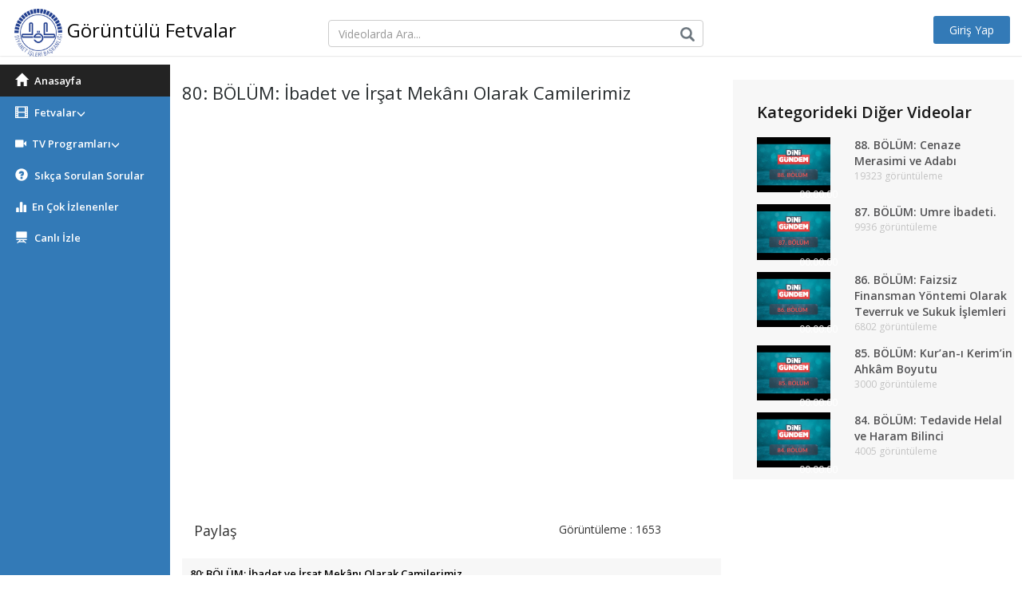

--- FILE ---
content_type: text/html; charset=utf-8
request_url: https://goruntulufetva.diyanet.gov.tr/dini-gundem/80:-bolum:-ibadet-ve-irsat-mekani-olarak-camilerimiz
body_size: 4432
content:

<!DOCTYPE HTML>
<html>
    <head>
    <title>T.C. Diyanet İşleri Başkanlığı | Görüntülü Fetvalar</title>
    <meta name="viewport" content="width=device-width, initial-scale=1" />
    <meta http-equiv="Content-Type" content="text/html; charset=utf-8" />
    <meta name="keywords" content="" />
    <script type="application/x-javascript"> addEventListener("load", function() { setTimeout(hideURLbar, 0); }, false); function hideURLbar(){ window.scrollTo(0,1); } </script>
    <!-- bootstrap -->
    <link href="https://goruntulufetva.diyanet.gov.tr/tema/fetva/css/bootstrap.min.css" rel='stylesheet' type='text/css' media="all" />
    <!-- //bootstrap -->
    <link href="https://goruntulufetva.diyanet.gov.tr/tema/fetva/css/dashboard.css" rel="stylesheet" />
    <!-- Custom Theme files -->
    <link href="https://goruntulufetva.diyanet.gov.tr/tema/fetva/css/style.css?v=1.0.0" rel='stylesheet' type='text/css' media="all" />
    <!--start-smoth-scrolling-->
    <!-- fonts -->
    <link href='//fonts.googleapis.com/css?family=Open+Sans:300italic,400italic,600italic,700italic,800italic,400,300,600,700,800' rel='stylesheet' type='text/css' />
    <link href='//fonts.googleapis.com/css?family=Poiret+One' rel='stylesheet' type='text/css' />
    <script src="https://ajax.googleapis.com/ajax/libs/jquery/3.4.1/jquery.min.js"></script>
    <!-- //fonts -->
        <!-- Matomo -->
        <script>
            var _paq = window._paq = window._paq || [];
            /* tracker methods like "setCustomDimension" should be called before "trackPageView" */
            _paq.push(["setDocumentTitle", document.domain + "/" + document.title]);
            _paq.push(['trackPageView']);
            _paq.push(['enableLinkTracking']);
            (function() {
                var u="https://webanaliz.diyanet.gov.tr/";
                _paq.push(['setTrackerUrl', u+'matomo.php']);
                _paq.push(['setSiteId', '181']);
                var d=document, g=d.createElement('script'), s=d.getElementsByTagName('script')[0];
                g.async=true; g.src=u+'matomo.js'; s.parentNode.insertBefore(g,s);
            })();
        </script>
        <noscript><p><img referrerpolicy="no-referrer-when-downgrade" src="https://webanaliz.diyanet.gov.tr/matomo.php?idsite=181&amp;rec=1" style="border:0;" alt="" /></p></noscript>
        <!-- End Matomo Code -->
</head>
<body>

    <nav class="navbar navbar-inverse navbar-fixed-top">
        <div class="container-fluid">
            <div class="navbar-header">
                <button type="button" class="navbar-toggle collapsed" data-toggle="collapse" data-target="#navbar" aria-expanded="false" aria-controls="navbar">
                    <span class="sr-only">Toggle navigation</span>
                    <span class="icon-bar"></span>
                    <span class="icon-bar"></span>
                    <span class="icon-bar"></span>
                </button>
                <a class="navbar-brand" href="https://goruntulufetva.diyanet.gov.tr/">
                    <h3><img src="https://goruntulufetva.diyanet.gov.tr/tema/fetva/img/diyanetlogo.png" class="d-inline-block align-top" alt="Diyanet İşleri Başkanlığı Logo" /> Görüntülü Fetvalar</h3>
                </a>
            </div>
            <div id="navbar" class="navbar-collapse collapse">
                <div class="top-search">
                    <form class="navbar-form navbar-right" action="https://goruntulufetva.diyanet.gov.tr/ara/" method="POST">
                        <input type="text" name ="kelime_ara" class="form-control" placeholder="Videolarda Ara..." aria-describedby="sizing-addon2" value="" required/>

                        <input type="submit" value=" " />
                    </form>
                </div>
                <div class="header-top-right">
                                            <div class="file">
                            <a style="background: #337ab7; color: #fff" href="https://goruntulufetva.diyanet.gov.tr/giris">Giriş Yap</a>
                        </div>
                                        <div class="clearfix"> </div>
                </div>
            </div>
            <div class="clearfix"> </div>
        </div>
    </nav>

<div style="background: #337ab7; color:#fff" class="col-sm-3 col-md-2 sidebar">
    <div style="background: #337ab7; color:#fff" class="top-navigation">
        <div class="t-menu">MENU</div>
        <div class="t-img">
            <img src="https://goruntulufetva.diyanet.gov.tr/tema/fetva/img/lines.png" alt="" />
        </div>
        <div class="clearfix"> </div>
    </div>
    <div class="drop-navigation drop-navigation">
        <ul class="nav nav-sidebar">
            <li class="active"><a style="background: #337ab7; color:#fff" href="https://goruntulufetva.diyanet.gov.tr/" class="home-icon"><span class="glyphicon glyphicon-home" aria-hidden="true"></span>Anasayfa</a></li>

            <!--<li><a href="history.html" class="sub-icon"><span class="glyphicon glyphicon-home glyphicon-hourglass" aria-hidden="true"></span>History</a></li>-->
            <li><a style="color:#fff" href="#" class="acilir-menu"><span class="glyphicon glyphicon-film" aria-hidden="true"></span>Fetvalar<span class="glyphicon glyphicon-menu-down" aria-hidden="true"></span></a>
            <ul class="cl-effect-2">
                <li><a style="color:#fff" class="dropdown-item" href="/kategori">TÜMÜ</a></li>
                                    <li><a style="color:#fff" class="dropdown-item" href="https://goruntulufetva.diyanet.gov.tr/aile-hayati">AİLE HAYATI</a></li>
                                    <li><a style="color:#fff" class="dropdown-item" href="https://goruntulufetva.diyanet.gov.tr/akaid-inanc-">AKAİD (İNANÇ)</a></li>
                                    <li><a style="color:#fff" class="dropdown-item" href="https://goruntulufetva.diyanet.gov.tr/bidat-ve-hurafeler">BİDAT VE HURAFELER</a></li>
                                    <li><a style="color:#fff" class="dropdown-item" href="https://goruntulufetva.diyanet.gov.tr/dua-ve-zikir">DUA VE ZİKİR</a></li>
                                    <li><a style="color:#fff" class="dropdown-item" href="https://goruntulufetva.diyanet.gov.tr/hac-ve-umre">HAC VE UMRE</a></li>
                                    <li><a style="color:#fff" class="dropdown-item" href="https://goruntulufetva.diyanet.gov.tr/kurban">KURBAN</a></li>
                                    <li><a style="color:#fff" class="dropdown-item" href="https://goruntulufetva.diyanet.gov.tr/namaz">NAMAZ</a></li>
                                    <li><a style="color:#fff" class="dropdown-item" href="https://goruntulufetva.diyanet.gov.tr/oruc">ORUÇ</a></li>
                                    <li><a style="color:#fff" class="dropdown-item" href="https://goruntulufetva.diyanet.gov.tr/sosyal-hayat">SOSYAL HAYAT</a></li>
                                    <li><a style="color:#fff" class="dropdown-item" href="https://goruntulufetva.diyanet.gov.tr/taharet-temizlik">TAHARET (TEMİZLİK)</a></li>
                                    <li><a style="color:#fff" class="dropdown-item" href="https://goruntulufetva.diyanet.gov.tr/ticari-hayat">TİCARİ HAYAT</a></li>
                                    <li><a style="color:#fff" class="dropdown-item" href="https://goruntulufetva.diyanet.gov.tr/tip-ve-saglik">TIP VE SAĞLIK</a></li>
                                    <li><a style="color:#fff" class="dropdown-item" href="https://goruntulufetva.diyanet.gov.tr/zekat-ve-sadaka">ZEKAT VE SADAKA</a></li>
                            </ul>
            </li>
            <li><a style="color:#fff" href="#" class="acilir-menu"><span class="glyphicon glyphicon-facetime-video" aria-hidden="true"></span>TV Programları<span class="glyphicon glyphicon-menu-down" aria-hidden="true"></span></a>
                <ul class="cl-effect-2">
                    <li><a style="color:#fff" class="dropdown-item" href="/tv-programlari">TÜMÜ</a></li>
                                            <li><a style="color:#fff" class="dropdown-item" href="https://goruntulufetva.diyanet.gov.tr/dini-gundem">DİNİ GÜNDEM</a></li>
                                            <li><a style="color:#fff" class="dropdown-item" href="https://goruntulufetva.diyanet.gov.tr/ilmihal">İLMİHAL</a></li>
                                            <li><a style="color:#fff" class="dropdown-item" href="https://goruntulufetva.diyanet.gov.tr/prof-dr-enbiya-yildirim-ile-dersimiz-hadis">PROF. DR. ENBİYA YILDIRIM İLE DERSİMİZ HADİS</a></li>
                                            <li><a style="color:#fff" class="dropdown-item" href="https://goruntulufetva.diyanet.gov.tr/prof-dr-metin-ozdemir-ile-dersimiz-akaid">PROF. DR. METİN ÖZDEMİR iLE DERSİMİZ AKAİD</a></li>
                                    </ul>
            </li>
            <li><a style="background: #337ab7; color:#fff" href="https://goruntulufetva.diyanet.gov.tr/sikcasorulansorular" class="menu1"><span class="glyphicon glyphicon-question-sign" aria-hidden="true"></span>Sıkça Sorulan Sorular</a></li>
            <li><a style="background: #337ab7; color:#fff" href="https://goruntulufetva.diyanet.gov.tr/encokizlenenler" class="menu1"><span class="glyphicon glyphicon-stats" aria-hidden="true"></span>En Çok İzlenenler</a></li>
            <li><a style="color:#fff" href="https://www.diyanet.tv/canli-izle" target="_blank" class="user-icon"><span class="glyphicon glyphicon-home glyphicon-blackboard" aria-hidden="true"></span>Canlı İzle</a></li>
        </ul>
        <!-- script-for-menu -->
        <div class="side-bottom">
            <!--<div class="side-bottom-icons">
                <ul class="nav2">
                    <li><a href="#" class="facebook"> </a></li>
                    <li><a href="#" class="facebook twitter"> </a></li>
                    <li><a href="#" class="facebook chrome"> </a></li>
                    <li><a href="#" class="facebook dribbble"> </a></li>
                </ul>
            </div>-->

        </div>
    </div>
</div>
<div class="col-sm-9 col-sm-offset-3 col-md-10 col-md-offset-2 main">
    
<script type="text/javascript" src="https://platform-api.sharethis.com/js/sharethis.js#property=5ea84ac0e3a49d00120760f3&product=inline-share-buttons" async="async"></script>


<script>
    document.addEventListener("DOMContentLoaded", function() {
        document.title = "80: BÖLÜM: İbadet ve İrşat Mekânı Olarak Camilerimiz" + " - T.C. Diyanet İşleri Başkanlığı | Görüntülü Fetvalar";
    });
</script>



<div class="show-top-grids">
    <div class="col-sm-8 single-left">
        <div class="song">
            <div class="song-info">
                <h3>80: BÖLÜM: İbadet ve İrşat Mekânı Olarak Camilerimiz</h3>

            </div>
            <div class="video-grid">
                <iframe style="border:0;" src="https://www.youtube.com/embed/_tRBoVcpBR8"></iframe>
                    <!--<iframe src="https://www.youtube.com/embed/oYiT-vLjhC4" allowfullscreen></iframe>-->
            </div>
            <div class="col-md-12">
                <div class="col-md-8 col-xs-6 row text-left">
                    <h4>Paylaş</h4>
                </div>
                <div class="col-md-4 row text-right">
                    <h5>Görüntüleme : 1653</h5>
                </div>
                <div class="col-md-12 row">
                    <div class="sharethis-inline-share-buttons" ></div>
                </div>
            </div>
        </div>
<!--        <div class="song-grid-right">-->
<!--            <div class="share">-->
<!--                <h5>Paylaş</h5>-->
<!--                <div class="sharethis-inline-share-buttons"></div>-->
<!--                <ul>-->
<!--                    <li><a href="https://www.facebook.com/" target="_blank" class="icon fb-icon">Facebook</a></li>-->
<!--                    <li><a href="https://twitter.com/" target="_blank" class="icon twitter-icon">Twitter</a></li>-->
<!--                    <li><a href="https://web.whatsapp.com/" target="_blank" class="icon whatsapp-icon">Whatsapp</a></li>-->
<!--                    <li><a href="https://tr.pinterest.com/" target="_blank" class="icon pinterest-icon">Pinterest</a></li>-->
<!--                    <li><a href="https://web.whatsapp.com/" target="_blank" class="icon whatsapp-icon">Whatsapp</a></li>-->
<!--                    <li><a href="https://www.instagram.com/" target="_blank" class="icon instagram-icon">Instagram</a></li>-->
<!--                    <li><a href="#" target="_blank" class="icon like">Like</a></li>-->
<!--                    <li><a href="#" target="_blank" class="icon comment-icon">Comments</a></li>-->
<!--                    <li class="view">--><!-- görüntüleme</li>-->
<!--                </ul>-->
<!--            </div>-->
<!--        </div>-->
        <div class="clearfix"> </div>
        <div class="published">
          
            <div class="load_more">	
                <ul id="myList">
                    <li>
                        <h4 style="color: #000">80: BÖLÜM: İbadet ve İrşat Mekânı Olarak Camilerimiz</h4><br>
                        <!--<div><p class="views">1653 görüntüleme</p></div><br>-->
                        <p style="font-size: 16px; color: #000"><a style="font-size: 16px; color: #000">Cevap:</a><br><p>&nbsp;</p></p>
                    </li>
                </ul>
            </div>
        </div>
    </div>


    <div class="col-md-4 single-right">
        <h3>Kategorideki Diğer Videolar</h3>
        <div class="single-grid-right">
                            <div class="single-right-grids">
                    <div class="col-md-4 single-right-grid-left">
                        <a href="https://goruntulufetva.diyanet.gov.tr/dini-gundem/88-bolum:-cenaze-merasimi-ve-adabi"><img src="https://i.ytimg.com/vi/YWX6i-MmZl0/sddefault.jpg" />
                            <div class="time small-time slider-time">
                                <p>00:00:00</p>
                            </div>
                    </div>
                    <div class="col-md-8 single-right-grid-right">
                        <a href="https://goruntulufetva.diyanet.gov.tr/dini-gundem/88-bolum:-cenaze-merasimi-ve-adabi" class="title">88. BÖLÜM: Cenaze Merasimi ve Adabı</a>
                        <!--<p class="author"><a href="#" class="author">John Maniya</a></p>-->
                        <p class="views">19323 görüntüleme</p>
                    </div>
                    <div class="clearfix"> </div>
                </div>
                            <div class="single-right-grids">
                    <div class="col-md-4 single-right-grid-left">
                        <a href="https://goruntulufetva.diyanet.gov.tr/dini-gundem/87-bolum:-umre-ibadeti"><img src="https://i.ytimg.com/vi/okky_bw3ZVE/sddefault.jpg" />
                            <div class="time small-time slider-time">
                                <p>00:00:00</p>
                            </div>
                    </div>
                    <div class="col-md-8 single-right-grid-right">
                        <a href="https://goruntulufetva.diyanet.gov.tr/dini-gundem/87-bolum:-umre-ibadeti" class="title">87. BÖLÜM: Umre İbadeti.</a>
                        <!--<p class="author"><a href="#" class="author">John Maniya</a></p>-->
                        <p class="views">9936 görüntüleme</p>
                    </div>
                    <div class="clearfix"> </div>
                </div>
                            <div class="single-right-grids">
                    <div class="col-md-4 single-right-grid-left">
                        <a href="https://goruntulufetva.diyanet.gov.tr/dini-gundem/86-bolum:-faizsiz-finansman-yontemi-olarak-teverruk-ve-sukuk-islemleri"><img src="https://i.ytimg.com/vi/i5zQOmveGu0/sddefault.jpg" />
                            <div class="time small-time slider-time">
                                <p>00:00:00</p>
                            </div>
                    </div>
                    <div class="col-md-8 single-right-grid-right">
                        <a href="https://goruntulufetva.diyanet.gov.tr/dini-gundem/86-bolum:-faizsiz-finansman-yontemi-olarak-teverruk-ve-sukuk-islemleri" class="title">86. BÖLÜM: Faizsiz Finansman Yöntemi Olarak Teverruk ve Sukuk İşlemleri</a>
                        <!--<p class="author"><a href="#" class="author">John Maniya</a></p>-->
                        <p class="views">6802 görüntüleme</p>
                    </div>
                    <div class="clearfix"> </div>
                </div>
                            <div class="single-right-grids">
                    <div class="col-md-4 single-right-grid-left">
                        <a href="https://goruntulufetva.diyanet.gov.tr/dini-gundem/85-bolum:-kuran-i-kerimin-ahkam-boyutu"><img src="https://i.ytimg.com/vi/uDOy8R868OU/sddefault.jpg" />
                            <div class="time small-time slider-time">
                                <p>00:00:00</p>
                            </div>
                    </div>
                    <div class="col-md-8 single-right-grid-right">
                        <a href="https://goruntulufetva.diyanet.gov.tr/dini-gundem/85-bolum:-kuran-i-kerimin-ahkam-boyutu" class="title">85. BÖLÜM: Kur’an-ı Kerim’in Ahkâm Boyutu</a>
                        <!--<p class="author"><a href="#" class="author">John Maniya</a></p>-->
                        <p class="views">3000 görüntüleme</p>
                    </div>
                    <div class="clearfix"> </div>
                </div>
                            <div class="single-right-grids">
                    <div class="col-md-4 single-right-grid-left">
                        <a href="https://goruntulufetva.diyanet.gov.tr/dini-gundem/84-bolum:-tedavide-helal-ve-haram-bilinci"><img src="https://i.ytimg.com/vi/ZZbOHIgzMUU/sddefault.jpg" />
                            <div class="time small-time slider-time">
                                <p>00:00:00</p>
                            </div>
                    </div>
                    <div class="col-md-8 single-right-grid-right">
                        <a href="https://goruntulufetva.diyanet.gov.tr/dini-gundem/84-bolum:-tedavide-helal-ve-haram-bilinci" class="title">84. BÖLÜM: Tedavide Helal ve Haram Bilinci</a>
                        <!--<p class="author"><a href="#" class="author">John Maniya</a></p>-->
                        <p class="views">4005 görüntüleme</p>
                    </div>
                    <div class="clearfix"> </div>
                </div>
                    </div>
    </div>
    <div class="clearfix"> </div>
</div>





    <div class="copyright">
        <p><!--Copyright ©--> 2026 T.C. Diyanet İşleri Başkanlığı | Görüntülü Fetvalar</p>
    </div>

</div>
<div class="clearfix"> </div>
<div class="drop-menu">
    <ul class="dropdown-menu" role="menu" aria-labelledby="dropdownMenu4">
        <li role="presentation"><a role="menuitem" tabindex="-1" href="#">Regular link</a></li>
        <li role="presentation" class="disabled"><a role="menuitem" tabindex="-1" href="#">Disabled link</a></li>
        <li role="presentation"><a role="menuitem" tabindex="-1" href="#">Another link</a></li>
    </ul>
</div>
<script src="https://goruntulufetva.diyanet.gov.tr/tema/fetva/js/jquery-1.11.1.min.js" type="text/javascript" language="jasvascript"></script>
<script src="https://stackpath.bootstrapcdn.com/bootstrap/4.3.1/js/bootstrap.min.js" type="text/javascript" language="jasvascript"></script>
<script src="https://goruntulufetva.diyanet.gov.tr/tema/fetva/js/script.js?v=1.0.0" type="text/javascript" language="jasvascript"></script>


    <!-- Global site tag (gtag.js) - Google Analytics -->
    <script async src="https://www.googletagmanager.com/gtag/js?id=UA-83881563-27"></script>
    <script>
        window.dataLayer = window.dataLayer || [];
        function gtag(){dataLayer.push(arguments);}
        gtag('js', new Date());

        gtag('config', 'UA-83881563-27');
    </script>

</body>
</html>

--- FILE ---
content_type: text/css
request_url: https://goruntulufetva.diyanet.gov.tr/tema/fetva/css/style.css?v=1.0.0
body_size: 8812
content:

.accordion {
    //background-color: #eee;
    color: #444;
    cursor: pointer;
    padding: 18px;
    width: 100%;
    border: none;
    text-align: left;
    outline: none;
    font-size: 15px;
    transition: 0.4s;
}

.active, .accordion:hover {
    //background-color: #ccc; 
}

.panel {
    padding: 0 18px;
    display: none;
    background-color: #337ab7;
    overflow: hidden;
    font-size: 16px;
}

body{
    background:#fff;
    font-size:100%;
    font-family: 'Open Sans', sans-serif;
}
body a {
    transition: 0.5s all;
    -webkit-transition: 0.5s all;																																												
    -o-transition: 0.5s all;
    -moz-transition: 0.5s all;
    -ms-transition: 0.5s all;
}
a.navbar-brand {
    padding: 0 0 0 1em;
    color: #0a0a0a !important;
}
nav.navbar.navbar-inverse.navbar-fixed-top {
    /*padding: 1.5em 0;*/
    padding: 16px 0 34px 0;
    background: #FFF;
    margin: 0;
    box-shadow: 0px 0 2px #C1C1C1 !important;
}
.sidebar {
    top: 100px;
    background: #272c2e;
    border: none;
    padding: 0;
}
a.navbar-brand h1 {
    margin: 0;
}
a.navbar-brand img {
    width: 80px;
}
a.navbar-brand h3{
    margin-top: -6px;
}
form.navbar-form.navbar-right {
    margin-right: 1em;
    width: 50%;
    float: left !important;
    margin-left: 10em;
    position: relative;
}
.navbar-form .form-control {
    width: 100%;
}
.top-search form input[type="text"] {
    position: relative;
    padding: 6px 43px 6px 12px;
    outline: none;
    box-shadow: 0 0 0;
}
.top-search form input[type="text"]:focus {
    outline: none;
    box-shadow: 0 0 0;
    border: 1px solid #ccc;
}
.top-search form input[type="submit"] {
    background: url(../img/9.png) no-repeat 0px 0px !important;
    width: 18px !important;
    height: 18px !important;
    border: none !important;
    position: absolute !important;
    outline: none !important;
    top: 9px;
    right: 26px;
}
.header-top-right {
    float: right;
}
.file {
    float: left;
    margin: 1.1em 0 0 0;
}
.file input[type="text"] {
    width: 60%;
    padding: 9px;
    border: none;
    font-size: 1.1em;
    border: 1px solid #705e57;
    font-weight: 600;
    color: #705e57;
    outline: none;
    background: #fff;
    font-weight: 500;
    border-top-left-radius: 5px;
    border-bottom-left-radius: 5px;
}
.file a{
    padding: 8px 20px;
    background: #F7F7F7;
    color: #272C2E;
    font-size: 14px;
    border-radius: 3px;
    -webkit-border-radius: 3px;
    -moz-border-radius: 3px;
    -o-border-radius: 3px;
    -ms-border-radius: 3px;
    text-decoration: none;
}
.file a:hover {
    opacity: 0.8;
}
.file a:focus {
    outline: none;
}
.signin{
    float: left;
    margin: 1.1em 0 0 1em;
}
.signin a{
    padding: 8px 20px;
    background: #21DEEF;
    color: #FFF;
    font-size: 14px;
    text-decoration: none;
    border-radius: 3px;
    -webkit-border-radius: 3px;
    -moz-border-radius: 3px;
    -o-border-radius: 3px;
    -ms-border-radius: 3px;
}
.signin a:hover{
    text-decoration:none;
    color:#272C2E;
    background:#F7F7F7;
}
.signin a:focus {
    outline: none;
}
.main {
    padding: 5em 0 0 0;
}
ul.nav.nav-sidebar li.active a{
    background-color: #232323 !important;
    color: #21DEEF;
}
ul.nav.nav-sidebar li a{
    color: #BBBBBB;
    font-size: 13px;
    font-weight: 600;
    padding: .8em 0 .8em 3em;
}
ul.nav.nav-sidebar li a span{
    margin: 0 0.5em 0 0 !important;
}
.main-grids {
    padding: 0 0 1em 1em;
    margin-top: 1%;
}
.sidebar ul.nav-sidebar li a:hover{
    background-color: #232323 !important;
    color: #21DEEF;
}
.sidebar ul.nav-sidebar li.active{
    background-color: #232323 !important;
    color: #FFFFFF !important;
}
ul.nav.nav-sidebar li a:focus {
    outline: none;
    background: none;
}
.menu,.menu1{
    display: block;
    cursor: pointer;
    position: relative;
}
.menu,.menu1:hover{
    color:#ff4c4c;
}
.sidebar.top-navigation{
    display:none;
}
ul.cl-effect-1,ul.cl-effect-2 {
    display: none;
}
.nav-sidebar ul {
    padding: 0;
    margin: 0;
    z-index: 999;
    width: 100%;
    left:0;
}
.nav-sidebar ul.cl-effect-1 li,.nav-sidebar ul.cl-effect-2 li {
    display: block;
    margin: 0;
}
.nav-sidebar ul li a {
    padding: .5em 0 .5em 4em !important;
    display: block;
    text-decoration: none;
}
.glyphicon-film{
    margin: 0 2em 0 0;
    font-size: 16px !important;	
}
.glyphicon-question-sign{
    margin: 0 2em 0 0;
    font-size: 16px !important;
}
.glyphicon-home {
    margin: 0 2em 0 0;
    font-size: 16px !important;
}
.glyphicon-music {
    margin: 0 2em 0 0;
    font-size: 16px !important;
}
.news-icon span.glyphicon-envelope{
    margin: 0 2em 0 0;
    font-size: 16px !important;
}
.glyphicon-menu-down{
    margin: 0 0 0 1em;
    font-size: 11px !important;
}
/*-- Slider Part starts Here --*/
#slider2,
#slider3 {
    box-shadow: none;
    -moz-box-shadow: none;
    -webkit-box-shadow: none;
    margin: 0 auto;
}
.rslides_tabs {
    list-style: none;
    padding: 0;
    background: rgba(0,0,0,.25);
    box-shadow: 0 0 1px rgba(255,255,255,.3), inset 0 0 5px rgba(0,0,0,1.0);
    -moz-box-shadow: 0 0 1px rgba(255,255,255,.3), inset 0 0 5px rgba(0,0,0,1.0);
    -webkit-box-shadow: 0 0 1px rgba(255,255,255,.3), inset 0 0 5px rgba(0,0,0,1.0);
    font-size: 18px;
    list-style: none;
    margin: 0 auto 50px;
    max-width: 540px;
    padding: 10px 0;
    text-align: center;
    width: 100%;
}
.rslides_tabs li {
    display: inline;
    float: none;
    margin-right: 1px;
}
.rslides_tabs a {
    width: auto;
    line-height: 20px;
    padding: 9px 20px;
    height: auto;
    background: transparent;
    display: inline;
}
.rslides_tabs li:first-child {
    margin-left: 0;
}
.rslides_tabs .rslides_here a {
    background: rgba(255,255,255,.1);
    color: #fff;
    font-weight: bold;
}
.events {
    list-style: none;
}
.callbacks_container {
    position: relative;
    float: left;
    width: 100%;
}
.callbacks {
    position: relative;
    list-style: none;
    overflow: hidden;
    width: 100%;
    padding: 0;
    margin: 0;
}
.callbacks li {
    position: absolute;
    width: 100%;
    left: 0;
    top: 0;
}
.callbacks img {
    position: relative;
    z-index: 1;
    height: auto;
    border: 0;
}
.callbacks .caption {
    display: block;
    position: absolute;
    z-index: 2;
    font-size: 20px;
    text-shadow: none;
    color: #fff;
    left: 0;
    right: 0;
    padding: 10px 20px;
    margin: 0;
    max-width: none;
    top: 10%;
    text-align: center;
}
.callbacks_nav {
    position: absolute;
    -webkit-tap-highlight-color: rgba(0,0,0,0);
    top: 101%;
    right: 5%;
    opacity: 0.7;
    z-index: 3;
    text-indent: -9999px;
    overflow: hidden;
    text-decoration: none;
    height: 40px;
    width: 40px;
    background: transparent url("../img/themes.png") no-repeat left top;
    margin-top: -65px;
}
.callbacks_nav:active {
    opacity: 1.0;
}
.callbacks_nav.next {
    left: auto;
    background-position: right top;
    right: 1%;
}
#slider3-pager a {
    display: inline-block;
}
#slider3-pager span{
    float: left;
}
#slider3-pager span{
    width:100px;
    height:15px;
    background:#fff;
    display:inline-block;
    border-radius:30em;
    opacity:0.6;
}
#slider3-pager .rslides_here a {
    background: #FFF;
    border-radius:30em;
    opacity:1;
}
#slider3-pager a {
    padding: 0;
}
#slider3-pager li{
    display:inline-block;
}
.rslides {
    position: relative;
    list-style: none;
    overflow: hidden;
    width: 100%;
    padding: 0;
    margin: 0;
}
.rslides li {
    -webkit-backface-visibility: hidden;
    position: absolute;
    display: none;
    width: 100%;
    left: 0;
    top: 0;
}
.rslides li{
    position: relative;
    display: block;
    float: left;
}
.rslides img {
    height: auto;
    border: 0;
    width:100%;
}
.callbacks_tabs{
    list-style: none;
    position: absolute;
    top: 143%;
    z-index: 999;
    left: 45%;
    padding: 0;
    margin: 0;
}
.slider-top{
    text-align: center;
    padding:10em 0;
}
.slider-top h1{
    font-weight:700;
    font-size:48px;
    color:#010101;
}
.slider-top p{
    font-weight:400;
    font-size:20px;
    padding:1em 7em;
    color:#010101;
}
.slider-top ul.social-slide{
    display:inline-flex;
    margin: 0px;
    padding: 0px;
}
ul.social-slide li i{
    width:70px;
    height:74px;
    background:url(../img/img-resources.png)no-repeat;
    display: inline-block;
    margin:0px 15px;
}
ul.social-slide li i.win{
    background-position:-6px 0px;
}
ul.social-slide li i.android{
    background-position:-110px 0px;
}
ul.social-slide li i.mac{
    background-position:-215px 0px;
}
.callbacks_tabs li{
    display: inline-block;
    margin: 0 .5em;
}
@media screen and (max-width: 600px) {
    .callbacks_nav {
        top: 47%;
    }
}
/*----*/
.callbacks_tabs a{
    visibility: hidden;
}
.callbacks_tabs a:after {
    content: "\f111";
    font-size:0;
    font-family: FontAwesome;
    visibility: visible;
    display: block;
    height:15px;
    width:15px;
    display:inline-block;
    border:2px solid #FFF;
    border-radius: 30px;
    -webkit-border-radius: 30px;
    -moz-border-radius: 30px;
    -o-border-radius: 30px;
    -ms-border-radius: 30px;
}
.callbacks_here a:after{
    border: 2px solid #FFFFFF;
    background: #FFF;
}
a.btn.btn-primary.btn-lg.see-button.hvr-shutter-out-horizontal {
    background: #3F3C35;
}
.animated-grids {
    margin-bottom: 7em;
}
.header-right{
    float:left;
}
.resent{
    margin:1em 0;
}
.resent-grid {
    padding-left: 0.1em;
}
.resent-grid-img{
    position:relative;
}
.resent-grid-img iframe{
    width: 100%;
    height: 642px;
}
.resent-grid-img a{
    display:block;
}
.resent-grid a img{
    width:100%;
}
.time{
    position: absolute;
    top: 92% !important;
    right: 0%;
    display: block;
}
.small-time {
    top: 87% !important;
    z-index: 9;
}
.slider-time{
    top: 90% !important;
    z-index: 9;
}
.show-time {
    top: 87% !important;
}
.movie-time {
    top: 94% !important;
}
.time p{
    font-size: 12px;
    margin: 0;
    color: #FFF;
    padding: .2em .5em;
    border-radius: 3px;
    -webkit-border-radius: 3px;
    -ms-border-radius: 3px;
    -o-border-radius: 3px;
    -moz-border-radius: 3px;
}
.clck {
    position: absolute;
    bottom: 1%;
    right: 9%;
    display: block;
    z-index: 9;
}
.small-clck{
    right: 12%;
    bottom: 2%;
}
.glyphicon-time:before {
    content: "\e023";
    color: #fff;
    font-size: 1em;
}
.show-clock {
    right: 22%;
    bottom: 1%;
}
.movie-clock {
    right: 15%;
    bottom: 1%;
}
.sports-tome {
    top: 82% !important;
    z-index: 9;
}
.sports-clock {
    right: 18%;
    bottom: 1%;
}
/*
.resent-grid-img:hover div.time{
        display:none;
}
.resent-grid-img:hover div.clck {
  display: block;
}*/
.resent-info h3{
    font-size:23px;
    color:#000;
    font-weight:600;
    margin:1em 0;
    font-family: 'Oswald', sans-serif;
}
.resent-grid-info{
    background: #f7f7f7;
    padding: 1em;
}
.resent-grid-info a.title{
    margin: 0;
    font-size: 18px;
    font-weight: 600;
    color: #525254;
}
.resent-grid-info a.title:hover{
    transition: inherit;
    text-decoration: underline;
}
.resent-grid-info p.author{
    font-size: 14px;
    color: #9E9E9E;
    margin: .5em 0;
}
.resent-grid-info p.author a.author{
    color: #21DEEF;
    text-decoration: none;
    padding-left: 1.8em;
    background: url(../img/kat.png) no-repeat 0px 1px;
}
.resent-grid-info p.author a.author:hover{
    text-decoration: none;
}
.resent-grid-info p.views{
    font-size: 14px;
    color: #9E9E9E;
    margin: 0;
}
/*-- recommended --*/
.recommended-grids {
    margin: 5em 0;
}
.recommended-info h3{
    font-size: 20px;
    color: #181818;
    margin: 0 0 1em 0;
    font-weight: 600;
}
.recommended-info p{
    font-size: 13px;
    color: #9E9E9E;
    margin: 0;
    line-height: 1.8em;
}
.recommended-grid-info a.title{
    font-size: 14px;
    line-height: 1.3em;
}
.recommended-grid-info h3 {
    margin: 0;
    overflow: hidden;
    height: 54px;
}
.recommended-grid-info h5 {
    margin: 0;
    overflow: hidden;
    height: 34px;
}
.resent-grid-info a.title-info{
    font-size: 15px;
}
.recommended-grid-info p.author {
    font-size: 13px;
    margin: 1em 0 0 0;
}
.resent-grid-info ul{
    padding:0;
    margin:0;
}
.resent-grid-info ul li{
    display:inline-block;
}
.recommended-grid-infoo ul{
    padding:0 !important;
    margin:0 !important;
}
.recommended-grid-info ul li{
    display: inline-block !important;
    width: 49%;
}
.recommended-grid-info ul li.right-list{
    text-align:right;
}
.resent-grid-info p.author-info{
    font-size: 13px;
    font-weight: 600;
}
.resent-grid-info p.views {
    font-size: 13px;
}
.resent-grid-info p.views-info{
    font-size: 12px;
}
.slid-bottom-grids{
    margin: 2em 0 0 0;
}
.slid-bottom-grid {
    float: left;
    width: 35%;
}
.slid-bottom-right{
    float: left;
    width: 65%;
    text-align: right;
}
.slid-bottom-grid p {
    margin: 0 !important;
}
.recommended-grid-info {
    box-shadow: 0px 0 2px #C1C1C1 !important;
    background: none;
}
.heading{
    float:left;
}
.heading-right{
    float: left;
    margin: .5em 0 0 3em;
}
.heading-right a{
    padding: 8px 20px;
    background: #21DEEF;
    color: #FFF;
    font-size: 14px;
    text-decoration: none;
    border-radius: 3px;
    -webkit-border-radius: 3px;
    -moz-border-radius: 3px;
    -o-border-radius: 3px;
    -ms-border-radius: 3px;
}
.heading-right a:hover{
    background: #F7F7F7;
    color: #272C2E;
}
.heading-right a:focus {
    border: none !important;
    outline: none;
}
.english-grid {
    margin-top: -2em;
}
/*-- footer --*/
.footer{
    background: #3B4142;
    padding: 2em 3em;
}
.footer-top-nav ul{
    padding:0;
    margin:0;
}
.footer-top-nav ul li{
    display:inline-block;
    margin:0 1em;
}
.footer-top-nav ul li a{
    color:#FFF;
    font-size:14px;
    text-decoration:none;
}
.footer-top-nav ul li a:hover{
    color: rgba(255, 255, 255, 0.48);
}
.footer-bottom-nav ul{
    padding: 1em 0 0 0;
    margin: 0;
}
.footer-bottom-nav ul li{
    display:inline-block;
    margin:0 1em;
}
.footer-bottom-nav ul li a{
    color: rgba(255, 255, 255, 0.54);
    font-size: 12px;
    text-decoration: none;
}
.footer-bottom-nav ul li a:focus {
    outline: none;
}
.footer-bottom-nav ul li a:hover{
    color:#FFF;
}
.footer-bottom-nav ul li{
    font-size: 12px;
    color: rgba(255, 255, 255, 0.54);
}
.footer-top{
    padding-bottom: 2em;
    border-bottom: solid 1px rgba(255, 255, 255, 0.42);
}
.footer-bottom {
    margin-top: 2em;
}
.footer-bottom ul{
    padding:0;
    margin:0;
}
.footer-bottom ul li{
    display: inline-block;
    margin: 0 1em 0 0;
}
.footer-bottom ul li.languages {
    width: 16%;
}
.footer-bottom ul li.languages select.form-control {
    cursor: pointer;
    color: #B3B3B3;
    border: none;
    background: url(../img/select-arrow.png) no-repeat 95% center;
    border: solid 1px #B3B3B3;
    border-radius: 3px;
    font-size: 12px;
    height: 32px;
    -webkit-border-radius: 3px;
    -moz-border-radius: 3px;
    -o-border-radius: 3px;
    -ms-border-radius: 3px;
    outline: none;
    -webkit-appearance: none;
}
.footer-bottom ul li.languages select.form-control:focus {
    outline: none;
    box-shadow: 0 0 0;
}
.footer-bottom ul li.languages select.form-control option{
    color: #272C2E;
    border: none;
}
.footer-bottom ul li a.f-history{
    background: url(../img/12.png) no-repeat 11px 8px;
    color: #B3B3B3;
    text-decoration: none;
    font-size: 12px;
    padding: .52em 1em .52em 3em;
    border: none;
    border: solid 1px #B3B3B3;
    border-radius: 3px;
    -webkit-border-radius: 3px;
    -moz-border-radius: 3px;
    -o-border-radius: 3px;
    -ms-border-radius: 3px;
}
.footer-bottom ul li a.f-help{
    background: url(../img/13.png) no-repeat 11px 7px;
}
.footer-bottom ul li a.f-help:focus {
    outline: none;
}
select.form-control.bfh-countries:hover {
    transition: 0.5s all;
    -webkit-transition: 0.5s all;																																												
    -o-transition: 0.5s all;
    -moz-transition: 0.5s all;
    -ms-transition: 0.5s all;
}
/*-- single --*/
.song {
    width: 100%;
    float: left;
}
.song-grid-right{
    width: 16%;
    float: left;
    margin-left: 2em;
}
.song iframe{
    width:100%;
    height:500px;
}
.song-info {
    padding-left: 0;
    padding: 0 0 1em;
}
.song-info h3{
    color: #272C2E;
    font-size: 22px;
    margin: 0;
    line-height: 1.5em;
}
.video-grid iframe {
    border: none;
    height: 500px;
}
.share h5{
    margin: 0;
    font-size: 20px;
    color: #525254;
}
.share ul{
    margin: 2em 0 0 0;
    padding: 0;
    list-style: none;
}
.share li{
    display: block;
    margin: 1em 0;
    color: #A8A8A8;
    font-size: 14px;
}
.share li a{
    color: #A8A8A8;
    font-size: 14px;
    text-decoration: none;
    padding-left: 3em;
    line-height: 2em;
}
.share li a.icon{
    background: url(../img/like.png) no-repeat 0px 0px;
    height: 34px;
    display: block;
}
.share li a.fb-icon{
    background: url(../img/fb.png) no-repeat 0px 0px;
}
.share li a.rss-icon{
    background: url(../img/rss.png) no-repeat 0px 0px;
}
.share li a.dribbble-icon{
    background: url(../img/dribbble.png) no-repeat 0px 0px;
}
.share li a.twitter-icon{
    background: url(../img/twitter.png) no-repeat 0px 0px;
}
.share li a.pinterest-icon{
    background: url(../img/pinterest.png) no-repeat 0px 0px;
}
.share li a.behance-icon{
    background: url(../img/behance.png) no-repeat 0px 0px;
}
.share li a.whatsapp-icon{
    background: url(../img/whatsapp.png) no-repeat 0px 0px;
}
.share li a.comment-icon{
    background: url(../img/comment.png) no-repeat 0px 0px;
}
.share li a.instagram-icon{
    background: url(../img/instagram.png) no-repeat 0px 0px;
}
.share li.view{
    background: url(../img/view.png) no-repeat 0px 0px;
    height: 34px;
    display: block;
    padding-left: 3em;
    line-height: 2em;
}
.share li a:hover{
    color:#464646;
}
.share.title{
    margin: 0;
    font-size: 14px;
    font-weight: 600;
    color: #525254;
}
/*-- shows --*/
.show-top-grids {
    padding: 0 1em 0 0;
    padding-bottom: 50px;
}
.show-grid-right{
    background: #f7f7f7;
    padding: 3em 0 0 3em;
}
.single-right{
    background: #f7f7f7;
    padding: 3em 0 0 3em;
}
.show-right-grids {
    margin-bottom: 1.5em;
}
.show-grid-right h3{
    font-size: 20px;
    color: #181818;
    margin: 0 0 1em 0;
    font-weight: 600;
}
.single-right h3{
    font-size: 20px;
    color: #181818;
    margin: 0 0 1em 0;
    font-weight: 600;
}
.show-right-grids ul {
    padding: 0;
    margin: 2em 0 0 0;
}
.show-right-grids ul li{
    display: inline-block;
    margin-left: 1em;
}
.show-right-grids ul li:nth-child(1){
    margin:0;
}
.show-right-grids ul li a{
    font-size: 13px;
    color: #9E9E9E;
    margin: 1em 0;
}
.show-right-grids ul li a:hover{
    text-decoration: underline;
    color: #21DEEF;
}
.show-right-grids ul li a img {
    width: 100%;
}
/*-- history --*/
.recommended-info p.history-text {
    font-size: 13px;
    color: #9E9E9E;
    margin: 0;
    line-height: 1.8em;
}
.recommended-info p.history-text span{
    display:block;
    margin:1em 0 0 0;
}
.history-left {
    width: 90px !important;
    height: 90px;
    background: #C5C5C5;
}
.history-left p{
    font-size: 17px;
    color: #272C2E;
    margin: 1.7em 0 0 0;
    font-weight: 600;
    text-align: center;
}
.history-grids {
    margin: 5em 0;
}
.history-right h5{
    font-size: 18px;
    color: #181818;
    margin: 0 0 .5em 0;
    font-weight: 600;
}
.history-right p{
    font-size: 13px;
    color: #9E9E9E;
    margin: 0;
    line-height: 1.8em;
}
/* Shutter In Vertical */
.hvr-shutter-in-vertical {
    display: inline-block;
    vertical-align: middle;
    -webkit-transform: translateZ(0);
    transform: translateZ(0);
    box-shadow: 0 0 1px rgba(0, 0, 0, 0);
    -webkit-backface-visibility: hidden;
    backface-visibility: hidden;
    -moz-osx-font-smoothing: grayscale;
    position: relative;
    background: #2098d1;
    -webkit-transition-property: color;
    transition-property: color;
    -webkit-transition-duration: 0.3s;
    transition-duration: 0.3s;
}
.hvr-shutter-in-vertical:before {
    content: "";
    position: absolute;
    z-index: -1;
    top: 0;
    bottom: 0;
    left: 0;
    right: 0;
    background: #272C2E;
    -webkit-transform: scaleY(1);
    transform: scaleY(1);
    -webkit-transform-origin: 50%;
    transform-origin: 50%;
    -webkit-transition-property: transform;
    transition-property: transform;
    -webkit-transition-duration: 0.3s;
    transition-duration: 0.3s;
    -webkit-transition-timing-function: ease-out;
    transition-timing-function: ease-out;
    border-radius: 3px;
    -webkit-border-radius: 3px;
    -ms-border-radius: 3px;
    -moz-border-radius: 3px;
    -o-border-radius: 3px;
    -moz-border-radius: 3px;
}
.hvr-shutter-in-vertical:hover, .hvr-shutter-in-vertical:focus, .hvr-shutter-in-vertical:active {
    color: white;
}
.hvr-shutter-in-vertical:hover:before, .hvr-shutter-in-vertical:focus:before, .hvr-shutter-in-vertical:active:before {
    -webkit-transform: scaleY(0);
    transform: scaleY(0);
}
/*-- single --*/
.single-main{
    padding: 4em 1em 0 0;
}
.single-left {
    padding-bottom: 2em;
}
.song-info-left {
    float: left;
}
/*-- published --*/
.published{
    margin: 1em 0 0 0;
    padding-left: 0;
    background: #f7f7f7;
    padding: 1em;
}
.published h4{
    color: #717171;
    font-size: 13px;
    margin: 0;
    line-height: 1.5em;
    font-weight: 600;
}
.published p {
    font-size: 13px;
    color: #000000;   //#9E9E9E
    margin: 1em 0;
    line-height: 1.8em;
}
/*-- load-more --*/
#myList ul{
    margin:0;
}
#myList li{ 
    display:none;
    list-style-type:none;
}
.blog-text:after{
    clear: both;
}
.blog-grid img{
    width:100%;
}

#loadMore {
    color: #FFFFFF;
    font-size: 16px;
    transition: .5s all;
    -webkit-transition: .5s all;
    -moz-transition: .5s all;
    -o-transition: .5s all;
    -ms-transition: .5s all;
    cursor: pointer;
    text-align: center;
    margin: 2em auto 0 auto;
    padding: .5em 0;
    background: #21DEEF;
    width: 19%;
}
#loadMore:hover {
    color: #FFFFFF;
    text-decoration: none;
}
.load_more {
    margin-top:0;
}
.load_more ul {
    padding: 0;
}

.g_r{
    background:none;
    margin:30px 0 0 0;
}
.l_g_r img{
    width:100%;
}
.load-grids{
    margin:1em 0 0 0;
}
.load-grid{
    float: left;
    width: 17%;
}
.load-grid p{
    font-size: 14px;
    color: #9E9E9E;
    margin:0;
    line-height: 1.8em;
}	
.load-grid a{
    font-size: 14px;
    color: #0076CC;
    margin: 1em 0;
    line-height: 1.8em;
}
.load-grid a:hover{
    color:#9E9E9E;
    text-decoration:none;
}
.all-comments{
    margin: 1em 0 0 0;
    padding-left: 0;
    padding: 3em 1em;
    box-shadow: 0px 0 2px #C1C1C1 !important;
}
.all-comments-info a{
    font-size: 14px;
    color: #9E9E9E;
    text-decoration: none;
}
.box {
    margin: 1em 0;
}
.box form {
    margin: 3em 0 0 0;
}
.box input[type="text"], .box textarea {
    outline: none;
    border: 1px solid #D4D3D3;
    background: none;
    padding: 10px 10px;
    width: 60%;
    font-size: 13px;
}
.box input[type="text"]:nth-child(2) {
    margin: 1em 0;
}
.box textarea {
    resize: none;
    min-height: 200px;
    margin: 1em 0;
    width: 80%;
}
.box input[type="submit"] {
    outline: none;
    font-style: normal;
    padding: 8px 20px;
    background: #21DEEF;
    font-size: 14px;
    color: #fff;
    display: block;
    border: none;
    border-radius: 3px;
    -webkit-border-radius: 3px;
    -moz-border-radius: 3px;
    -o-border-radius: 3px;
    -ms-border-radius: 3px;
    transition: .5s all;
    -webkit-transition: .5s all;
    -moz-transition: .5s all;
    -o-transition: .5s all;
    -ms-transition: .5s all;
}
.box input[type="submit"]:hover{
    text-decoration: none;
    color: #272C2E;
    background: #E2E2E2;
}
.all-comments-buttons {
    margin: 3em 0 1em;
}
.all-comments-buttons ul{
    margin:0;
    padding:0;
}
.all-comments-buttons ul li{
    display: inline-block;
    margin: 0 1em;
}
.all-comments-buttons ul li:nth-child(1){
    margin-left:0;
}
.all-comments-buttons ul li a.top{
    color: #000;
    font-size: 13px;
    padding: .5em 1.3em;
    background: #E2E2E2;
    border-radius: 3px;
    text-decoration: none;
}
.all-comments-buttons ul li a.newest{
    position:relative;
}
.all-comments-buttons ul li a.top:hover{
    color: #FFFFFF;
    background: #21DEEF;
}
.media-grids{
    margin-top:4em;
}
.media {
    margin: 4em 0;
}
.media h5 {
    font-size: 14px;
    font-weight: 600;
    margin: 0 0 20px 0;
    color: #0076CC;
}
.media h5 a {
    color: #DF2229;
}
.media-left a {
    width: 65px;
    height: 65px;
    display: block;
    background: #E2E2E2;
    border-radius: 50%;
    -webkit-border-radius: 50%;
    -moz-border-radius: 50%;
    -ms-border-radius: 50%;
    -o-border-radius: 50%;
}
.media-body p{
    font-size: 13px;
    color: #757575;
    margin: 0 0 .5em 0;
    line-height: 1.5em;
}
.media-body span {
    color: #C7C7C7;
    font-size: 13px;
}
.media-body  span a {
    color: #21DEEF;
    text-decoration: none;
}
.media:nth-child(3) {
    padding-left: 4em;
}
.media:nth-child(5) {
    padding-left: 4em;
}
.single-grid-right{
    margin-top:2em;
}
.single-right-grids {
    margin: 0 0 1.5em 0;
}	
.single-right-grid-left a img{
    width:100%;
}
.single-right-grid-right a.title {
    margin: 0;
    font-size: 14px;
    font-weight: 600;
    color: #525254;
    text-decoration: none;
}
.single-right-grid-right a.title:hover{
    text-decoration: underline;
}
.single-right-grid-right p.author {
    font-size: 14px;
    color: #9E9E9E;
    margin: .5em 0;
}
.single-right-grid-right p.author {
    font-size: 13px;
    color: #9E9E9E;
    margin: 0em 0;
}
.single-right-grid-right p.author a {
    color: #21DEEF;
    text-decoration: none;
}
.single-right-grid-right p.views {
    font-size: 12px;
    color: #C3C3C3;
    margin: 0;
}
.single-right-grid-left {
    padding-left: 0;
}
.single-right-grid-right{
    padding-right:0;
}
/*-- about --*/
.about-main-grids {
    padding: 0 0 1em 3em;
}
.about-grids{
    margin: 5em 0 2em 0;
}
.about-left-grids {
    padding: 2em;
    border: solid 1px #B2B2B2;
}
.about-left-img {
    padding-left: 0;
}
span.glyphicon.glyphicon-time.about-clock :before{
    content: "\e023" !important;
    color: #CACACA !important;
    font-size: 9em !important;
}
span.glyphicon.glyphicon-user {
    color: #CACACA;
    font-size: 7em;
    line-height: 1.3em;
}
.about-left-img span.glyphicon-envelope{
    color: #CACACA;
    font-size: 7em;
    line-height: 1.3em;
}
.about-left-img img{
    width:100%;
}
.about-left-info a{
    font-size: 20px;
    color: #21DEEF;
    margin: 0 0 .5em 0;
    font-weight: 600;
    text-decoration: none;
}
.about-left-info p{
    font-size: 13px;
    color: #9E9E9E;
    margin: 0;
    line-height: 1.8em;
}
.about-bottom-grids:nth-child(2) {
    margin-top: 4em;
}
.about-bottom-grids:nth-child(3) {
    margin-top: 4em;
}
.about-bottom-grids {
    margin-top: 2em;
}
/*-- terms --*/
.terms-info {
    margin: 2em 0 0 0;
}
.terms-info-grid {
    margin-bottom: 2em;
}
.terms-info-grid h3{
    font-size: 16px;
    color: #181818;
    margin: 0 0 1em 0;
    font-weight: 600;
    font-family: 'Open Sans', sans-serif;
}
.terms-info-grid p{
    font-size: 13px;
    color: #9E9E9E;
    margin: 0 0 0 1em;
    line-height: 1.8em;
}
.terms-info-grid p.terms-info-text{
    margin: 1em 0 0 1em;
}
/*-- news --*/
.news-grids{
    margin-top:2em;
    padding: 2em;
}
.news-left{
    padding-left:0;
}
.news-right{
    padding-left:1em;
}
.news-left h3{
    font-size: 20px;
    color: #21DEEF;
    margin: 0 0 .5em 0;
    font-weight: 600;
}
.news-left ol{
    padding: 0;
    margin: 2em 0 0 0;
}
.news-left ol li{
    font-size: 13px;
    color: #9E9E9E;
    margin: 0 0 .5em 1em;
    line-height: 1.8em;
}
.news-right ol li a{
    font-size: 13px;
    color: #9E9E9E;
    margin: 0 0 .5em 1em;
    line-height: 1.8em;
}
.news-right ol li a:hover{
    color: #21DEEF;
    text-decoration: none;
}
/*-- copyright --*/
.copy-info ol{
    margin: 1em 0;
}
.copy-info ol li a{
    font-size: 13px;
    color: #9E9E9E;
    margin: 0;
    line-height: 1.8em;
}
.copy-info ol li a:hover{
    color: #21DEEF;
    text-decoration: none;
}
.copy-grid h4{
    font-size: 20px;
    color: #181818;
    margin: 0 0 1em 0;
    font-weight: 400;
}
.copy-bottom-grids {
    margin-top: 2em;
}
.copy-bottom-grid h5{
    font-size: 18px;
    color: #03BAAD;
    margin: 0 0 1em 0;
    font-weight: 600;
}
.copy-grid {
    margin-top: 3em;
}
/*-- developers --*/
.developers-banner{
    background: url(../img/dev-img.jpg) no-repeat 0px 0px;
    background-size: cover;
    padding: 14em 0 10em 0;
}
.developers-info {
    width: 60%;
}
.developers-info h3{
    color: #FFF;
    font-size: 36px;
    margin: 0;
}
.developers-info p{
    color: #FFF;
    font-size: 17px;
    line-height: 1.8em;
    margin: 1em 0 0 0;
}
.d-main{
    padding:3em 0
}
.developers-grids{
    margin: 4em 0 3em;
}
.developers-grid{
    background: #f7f7f7;
    padding: 2em;
    margin-bottom: 3em;
}
.developers-grid a{
    color: #21DEEF;
    font-size: 24px;
    margin: 0;
    text-decoration: none;
}
.developers-grid p{
    font-size: 13px;
    line-height: 1.8em;
    color: #9E9E9E;
    margin: 1em 0 0 0;
}
/*-- creators --*/
.creators-banner{
    background: url(../img/create.jpg) no-repeat 0px -105px !important;
    background-size: cover !important;
}
.creators-grids{
    margin: 4em 0 3em;
}
.creators-grid{
    background: #f7f7f7;
    padding: 2em;
    margin-bottom: 3em;
}
.creators-grid a{
    color: #21DEEF;
    font-size: 24px;
    margin: 0;
    text-decoration: none;
}
.creators-grid p{
    font-size: 13px;
    line-height: 1.8em;
    color: #9E9E9E;
    margin: 1em 0 0 0;
}
.creators-bottom{
    padding:3em 0;
}
.creators-bottom-grids-info h3{
    text-align: center;
    color: #21DEEF;
    font-size: 24px;
    margin: 0;
}
.creators-bottom-grids{
    margin: 6em 0 0 0;
}	
.creators-bottom-grid{
    text-align:center;
}
.creators-bottom-grid h4{
    color: #626262;
    margin: 2em 0 1em 0;
    font-size: 18px;
}
.creators-bottom-grid p{
    color: #9E9E9E;
    font-size: 13px;
    margin: 0 auto;
    width: 80%;
    line-height: 1.8em;
}
.services-icon {
    background: #2EDACE;
    width: 100px;
    height: 100px;
    line-height: 12em;
    margin: 0 auto;
    border-radius: 50%;
    -webkit-border-radius: 50%;
    -ms-border-radius: 50%;
    -moz-border-radius: 50%;
    -o-border-radius: 50%;
}
.glyphicon {
    position: relative;
    top: 2px;
    display: inline-block;
    font-style: normal;
    font-weight: normal;
    font-size: 14px;
    line-height: 1;
    -webkit-font-smoothing: antialiased;
    -moz-osx-font-smoothing: grayscale;
}
.services-icon span.glyphicon-globe {
    font-size: 3.5em;
    color: #FFFFFF;
}
.glyphicon-magnet {
    font-size: 3.5em;
    color: #FFFFFF;
}
.glyphicon-cog{
    font-size: 3.5em;
    color: #FFFFFF;
}
/*-- try --*/
.try-banner{
    background: url(../img/try-banner.jpg) no-repeat 0px 1px !important;
    background-size: cover;
}
.try-left-info{
    background: #f1f1f1;
    padding: 2em;
}
.try-left-info h3{
    color: #21DEEF;
    font-size: 24px;
    margin: 0;
}
.try-left-info p{
    font-size: 13px;
    line-height: 1.8em;
    color: #9E9E9E;
    margin: 1em 0 0 0;
}
.try-right-info{
    background: #f1f1f1;
    padding: 2em;
}
.try-right-left h3{
    color: #21DEEF;
    font-size: 3em;
    margin: 0;
}
.try-right-left p{
    font-size: 13px;
    line-height: 1.8em;
    color: #9E9E9E;
    margin: 1em 0 0 0;
}
.try-right-left img{
    width:100%;
}
/*-- upload --*/
.upload {
    padding: 8em 0;
    background: #F3F3F3;
}
.upload-right{
    padding: 10em 0;
    background: #FFFFFF;
}
.upload-file input[type="file"] {
    opacity: 0;
    width: 75px;
    height: 75px;
    display: inline-block;
    border: 0px;
    outline: none;
    position: absolute;
    left: 47.6%;
    top: 231px;
    cursor: pointer;
    border-radius: 5%;
    -webkit-border-radius: 5%;
    -ms-border-radius: 5%;
    -moz-border-radius: 5%;
    -o-border-radius: 5%;
}
.services-icon {
    background: #C5C5C5;
    width: 75px;
    height: 75px;
    line-height: 10em;
    text-align: center;
    position: relative;
    margin: 0 auto;
    border-radius: 5%;
    -webkit-border-radius: 5%;
    -ms-border-radius: 5%;
    -moz-border-radius: 5%;
    -o-border-radius: 5%;
}
.glyphicon-open {
    font-size: 4.5em;
    color: #FFFFFF;
}
.upload-info{
    text-align:center;
    margin:3em 0 0 0;
}
.upload-info h5{
    color:#000;
    font-size:20px;
    font-weight:600;
    margin:0;
}
.upload-info span{
    font-size: 14px;
    color: #9E9E9E;
}
.upload-info p{
    font-size:14px;
    color: #757575;
    margin:0;
}
.upload-right-bottom-grids{
    margin: 2em 0 0 0;
    background: #FFFFFF;
    padding: 3em;
}
.upload-right-bottom-left h4{
    color:#000;
    font-size:20px;
    font-weight:600;
    margin:0;
}
.upload-right-bottom-left ul{
    padding:0;
    margin:2em 0 0 0;
}
.upload-right-bottom-left ul li{
    display: block;
    margin: 1em 0;
}
.upload-right-bottom-left ul li a{
    font-size: 13px;
    color: #9E9E9E;
    margin: 1em 0;
    text-decoration: none;
    background: url(../img/h-arrow.png) no-repeat 0px 4px;
    padding-left: 1.5em;
}
.upload-right-bottom-left ul li a:hover{
    text-decoration: none;
    color: #21DEEF;
}
.news-main-grids {
    padding: 0 0 1em 3em;
}
.side-info-bottom{
    position:relative;
}
.side-bottom{
    text-align: center;
    position: absolute;
    left: 0;
    bottom: 3%;
}
.side-bottom-icons {
    margin-bottom: 2em;
}
.side-bottom-icons ul{
    padding:0;
    margin:0;
}
.side-bottom-icons ul li{
    display:inline-block;
    margin:0 .3em;
}
.side-bottom-icons ul li a.facebook{
    background: url(../img/social.png) no-repeat 0px 0px;
    width: 30px;
    height: 30px;
    display: block;
}
.side-bottom-icons ul li a.twitter{
    background: url(../img/social.png) no-repeat -30px 0px;
}
.side-bottom-icons ul li a.chrome{
    background: url(../img/social.png) no-repeat -60px 0px;
}
.side-bottom-icons ul li a.dribbble{
    background: url(../img/social.png) no-repeat -90px 0px;
}
.side-bottom-icons ul li a.facebook:hover{
    opacity:.5;
}
.copyright{
    width: 100%;
    /*bottom: 0;*/
    /*position: fixed;*/
}

.copyright p{
    color: #BBBBBB;
    margin: 0;
    font-size: 13px;
    text-align: center;
    padding: 10px 0 10px 0;
}
.copyright p a{
    color:#BBBBBB;
    text-decoration:none;
}
.copyright p a:hover{
    color:#FFFFFF;
}
.top-navigation{
    display:none;
}

.sharethis-inline-share-buttons{
    margin-top: 5px;
    margin-bottom: 5px;
}

.filter-button{
    margin-right: 5px;
    margin-bottom: 5px;
}
.show-video-grid{
    margin-top: 10px;
}

/*-- responsive-design starts-here --*/
@media (max-width: 1366px) {
    .slid-bottom-grid {
        width: 43%;
    }
    .slid-bottom-right {
        width: 57%;
    }
    .show-grid-right {
        padding: 2em 0 0 2em;
    }
    .resent-grid-info p.author-info {
        font-size: 12px;
    }
    a.navbar-brand img {
        width: 60px;
    }
    a.navbar-brand h3{
        margin-top: -6px;
    }
    nav.navbar.navbar-inverse.navbar-fixed-top{
        padding: 16px 0 13px 0;
    }
    form.navbar-form.navbar-right{
        width: 40%;
    }
    .sidebar{
        top:80px;
    }
}
@media (max-width: 1280px) {
    .time {
        top: 91% !important;
    }
    .clck {
        right: 11%;
    }
    .small-clck {
        right: 14% !important;
    }
    .small-time {
        top: 85% !important;
    }
    .show-time {
        top: 85% !important;
    }
    .show-clock {
        right: 26%;
    }
    .slider-time {
        top: 88% !important;
    }
    .history-left {
        width: 83px !important;
        height: 83px;
    }
    .movie-time {
        top: 93% !important;
    }
    .movie-clock {
        right: 17% !important;
    }
    .sports-clock {
        right: 21% !important;
    }
    .sports-tome {
        top: 80% !important;
    }
    a.navbar-brand img {
        width: 60px;
    }
    a.navbar-brand h3{
        margin-top: -6px;
    }
    nav.navbar.navbar-inverse.navbar-fixed-top{
        padding: 16px 0 3px 0;
    }
    form.navbar-form.navbar-right{
        width: 40%;
    }
    .sidebar{
        top:80px;
    }
}
@media (max-width: 1080px) {
    form.navbar-form.navbar-right {
        width: 47%;
    }
    .header-top-right {
        /*margin: .5em 0;*/
        margin: -1em 0 1em 0;
        width: 100%;
    }
    .sidebar {
        padding: 0 10px 20px 10px;
    }
    .time {
        top: 89% !important;
    }
    .clck {
        right: 13%;
    }
    .slid-bottom-grid {
        width: 51%;
    }
    .slid-bottom-right {
        width: 49%;
    }
    .resent-grid-info p.author a.author {
        padding-left: 1.5em;
    }
    .small-clck {
        right: 17% !important;
    }
    .small-time {
        top: 83% !important;
    }
    .slider-time {
        top: 86% !important;
    }
    .show-video-grid {
        width:33.33%;
        margin-bottom: 2em;
    }
    .show-time {
        top: 90% !important;
    }
    .show-clock {
        right: 17%;
        bottom: 2%;
    }
    .show-grid-right {
        padding: 1em 0 0 1em;
    }
    .show-grid-left {
        width: 80%;
    }
    .show-grid-right {
        width: 20%;
    }
    .history-right {
        width: 90%;
    }
    .movie-clock {
        right: 22% !important;
        bottom: 2%;
    }
    .recommended-grid-movie-info ul li {
        display: block !important;
        width: 100%;
    }
    .recommended-grid-movie-info ul li.right-list {
        text-align: left;
    }
    .sports-tome {
        top: 74% !important;
    }
    .sports-clock {
        right: 25% !important;
    }
    span.glyphicon.glyphicon-user {
        font-size: 5em;
    }
    .about-left-img span.glyphicon-envelope {
        font-size: 5em;
    }
    .about-left-info a {
        font-size: 18px;
    }
    .song-grid-right {
        width: 18%;
        margin-left: 1em;
    }
    .share li {
        font-size: 13px;
    }
    .share li a {
        font-size: 13px;
    }
    .song-info h3 {
        font-size: 20px;
    }
    .single-right-grid-right {
        padding: 0;
    }
    .single-right-grid-right a.title {
        font-size: 13px;
    }
    .callbacks_nav {
        right: 7%;
    }
    a.navbar-brand img {
        width: 60px;
    }
    a.navbar-brand h3{
        margin-top: -6px;
    }
    nav.navbar.navbar-inverse.navbar-fixed-top{
        padding: 16px 0 3px 0;
    }
    form.navbar-form.navbar-right{
        width: 40%;
    }
    .sidebar{
        top:80px;
    }
}
@media (max-width: 1024px) {
    form.navbar-form.navbar-right {
        width: 43%;
    }
    .slid-bottom-grid {
        width: 50%;
    }
    .slid-bottom-grid {
        width: 100%;
        float: none;
    }
    .slid-bottom-right {
        text-align: left;
    }
    .recommended-grid-info ul li {
        display: block;
        width: 100%;
    }
    .recommended-grid-info ul li.right-list {
        text-align: left;
    }
    .history-right {
        width: 88%;
    }
    .share li {
        font-size: 12px;
    }
    .show-grid-right h3 {
        font-size: 15px;
    }
    .sports-recommended-grid {
        width: 33.33% !important;
        margin-bottom: 2em !important;
    }
    .sports-tome {
        top: 84% !important;
    }
    .sports-clock {
        right: 16% !important;
        bottom: 4%;
    }
    a.navbar-brand img {
        width: 60px;
    }
    a.navbar-brand h3{
        margin-top: -6px;
    }
    nav.navbar.navbar-inverse.navbar-fixed-top{
        padding: 16px 0 3px 0;
    }
    form.navbar-form.navbar-right{
        width: 40%;
    }
    .sidebar{
        top:80px;
    }
}
@media (max-width: 991px) {
    body {
        padding: 0;
    }
    nav.navbar.navbar-inverse.navbar-fixed-top {
        position: inherit;
    }
    .t-menu{
        float:left;
    }
    .t-img{
        float:right;
    }
    form.navbar-form.navbar-right {
        width: 41%;
    }
    .sidebar {
        float: none !important;
        position: inherit;
        width: 100%;
    }
    .recommended-grid {
        float: left;
        width: 25%;
        margin-bottom: 2em;
    }
    .slider-top-grids {
        width: 33.33% !important;
        float: left !important;
    }
    .side-bottom {
        position: inherit;
        padding: 2em 0;
    }
    .drop-navigation{
        display: none;
        margin-top: 1em;
    }
    .top-navigation {
        display: block;
        padding: 20px;
        cursor: pointer;
        font-size: 2em;
        color: #FFF;
        position: relative;
        text-align: center;
        margin: 0 auto;
    }
    ul.nav-sidebar {
        display: block;
        margin: 0;
    }
    ul.nav.nav-sidebar li a {
        padding: .8em 0 .8em 35em;
    }
    .sidebar{
        padding:0;
        margin: 0;
    }
    .sidebar ul.nav-sidebar li {
        display: block;
    }
    .sidebar ul li a {
        padding: .3em 0;
        display: block;
        float: none;
        color: #FFFFFF;
    }
    .nav-sidebar ul li a {
        padding: .5em 0 .5em 1em !important;
    }
    .main {
        padding: 2em 0 0 0;
        float: none !important;
        margin: 0;
        width: 100%;
    }
    .show-grid-left {
        float: left;
    }
    .show-grid-right {
        float: left;
    }
    .history-left {
        float: left;
    }
    .history-left p {
        margin: 1.7em 0 0 0;
    }
    .history-right {
        float: left;
    }
    .english-grid {
        margin-top: 0em !important;
    }
    .single-left {
        float: left;
        width: 70%;
    }
    .single-right {
        padding: 2em;
        float: left;
        width: 30%;
    }
    .single-right-grid-left {
        padding: 0;
        margin-bottom: 1em;
    }
    .about-left-grids {
        text-align: center;
    }
    .creators-bottom-grid {
        margin-bottom: 2em;
    }
    .try-left {
        margin-bottom: 2em;
    }
    .try-right-left {
        margin-bottom: 2em;
    }
}
@media (max-width: 800px) {
    form.navbar-form.navbar-right {
        width: 34%;
        margin-left: 0em;
    }
}
@media (max-width: 768px) {
    form.navbar-form.navbar-right {
        margin-left: 0em;
    }
    form.navbar-form.navbar-right {
        width: 33%;
    }
    ul.nav.nav-sidebar li a {
        padding: .8em 0 .8em 1em;
    }
    .nav-sidebar ul li a {
        padding: .5em 0 .5em 1em !important;
    }
    .time {
        top: 87% !important;
    }
    .clck {
        right: 16%;
    }
    .small-clck {
        right: 19% !important;
    }
    .small-time {
        top: 79% !important;
    }
    .recommended-grids {
        margin: 2em 0;
    }
    .small-time {
        top: 79% !important;
    }
    .slider-time {
        top: 83% !important;
    }
    .show-clock {
        right: 20%;
    }
    .show-grid-left {
        width: 75%;
    }
    .show-grid-right {
        width: 25%;
    }
    .song {
        width: 100%;
        float: none;
    }
    .song-grid-right {
        width: 100%;
        margin: 1em 0;
        float: none;
    }
    .share li {
        display: inline-block;
        margin: 0.5em 0 0 .8em;
    }
    .share li.view {
        display: inline-block;
    }
    .movie-clock {
        right: 28% !important;
        bottom: 3%;
    }
    .show-time {
        top: 88% !important;
    }
    .sports-tome {
        top: 84% !important;
    }
    .developers-info h3 {
        font-size: 30px;
    }
    .developers-info {
        width: 75%;
    }
    .developers-info p {
        font-size: 14px;
    }
    .developers-banner {
        padding: 10em 0 7em 0;
    }
    .footer {
        padding: 2em 0;
    }
    .footer-grids {
        padding: 0 2em;
    }
    .footer-bottom ul li.languages {
        width: 21%;
    }
}
@media (max-width: 767px) {
    .sidebar {
        display: block;
    }
    .navbar-inverse .navbar-toggle {
        display: none;
        float: none;
    }
    .navbar-inverse .navbar-collapse, .navbar-inverse .navbar-form {
        display: block;
        border: none;
    }
    form.navbar-form.navbar-right {
        width: 100%;
        margin-top: 65px;
    }
    .top-search form input[type="submit"] {
        right: 26px;
        top: 18px;
    }
    a.navbar-brand {
        float: none;
    }
    a.navbar-brand {
        display: block;
        text-align: center !important;
        /*width: 25%;*/
        width: 100%;
        margin: 0 auto 1em auto;
        padding: 0;
    }
}
@media (max-width: 640px) {
    .sidebar {
        display: block;
    }
    .navbar-inverse .navbar-toggle {
        display: none;
        float: none;
    }
    .navbar-inverse .navbar-collapse, .navbar-inverse .navbar-form {
        display: block;
        border: none;
    }
    form.navbar-form.navbar-right {
        width: 100%;
        margin-top: 65px;
    }
    .top-search form input[type="submit"] {
        right: 26px;
        top: 18px;
    }
    a.navbar-brand {
        float: none;
        color: #0a0a0a !important;
    }
    a.navbar-brand {
        display: block;
        text-align: center !important;
        /*width: 25%;*/
        width: 100%;
        margin: 0 auto 1em auto;
        padding: 0;
    }

    ul.nav.nav-sidebar li a {
        padding: .8em 0 .8em 1em;
    }
    .nav-sidebar ul li a {
        padding: .5em 0 .5em 1em !important;
    }
    ul.nav-sidebar {
        display: block;
        margin-right: 0;
        margin-left: 0;
    }
    .upload-file input[type="file"] {
        left: 44.3%;
        top: 332px;
    }
    .clck {
        right: 20%;
    }
    .time {
        top: 85% !important;
    }
    .small-clck {
        right: 24% !important;
    }
    .small-time {
        top: 75% !important;
    }
    .slider-time {
        top: 80% !important;
    }
    .callbacks_nav {
        right: 10%;
    }
    .footer-bottom ul li.languages {
        width: 30%;
        margin-bottom: 2em;
    }
    .video-grid iframe {
        height: 223px;
    }
    .box input[type="text"], .box textarea {
        width: 100%;
    }
    .box textarea {
        min-height: 130px;
        width: 100%;
    }
    .all-comments-buttons ul li a.top {
        font-size: 12px;
        padding: .5em 1em;
    }
    .show-grid-left {
        width: 100%;
        float: none;
    }
    .show-grid-right {
        width: 100%;
        float: none;
        padding: 2em 0 2em 2em;
    }
    .show-time {
        top: 88% !important;
    }
    .history-right {
        width: 84%;
    }
    .sports-tome {
        top: 79% !important;
    }
    .about-left {
        margin-bottom: 2em;
    }
    .developers-banner {
        padding: 5em 0;
    }
    .developers-info {
        width: 90%;
    }
    .creators-grids {
        margin: 2em 0 2em;
    }
    .creators-bottom {
        padding: 0em 0;
    }
}
@media (max-width: 480px) {
    a.navbar-brand img {
        width: 100px;
    }
    .file a {
        font-size: 12px;
    }
    .signin a {
        font-size: 12px;
    }
    .top-search form input[type="text"] {
        padding: 6px 30px 6px 12px;
    }
    .form-control {
        height: 31px;
    }
    a.navbar-brand {
        margin: 0 auto 0em auto;
    }
    .upload-file input[type="file"] {
        left: 41.6%;
        top: 310px;
    }
    .top-navigation {
        padding: 10px;
    }
    .slider-top-grids {
        width: 100% !important;
        float: none !important;
    }
    .recommended-grid-info ul li {
        width: 49%;
    }
    .recommended-grid-info ul li.right-list {
        text-align: right;
    }
    .resent-grid-info p.author a.author {
        padding-left: 2em;
    }
    .slider-first:nth-child(3){
        display:none;
    }
    .slider-first:nth-child(4){
        display:none;
    }
    .slider-first{
        width: 50%;
    }
    .callbacks_nav {
        top: 100%;
    }
    .callbacks_nav {
        right: 15%;
    }
    .callbacks_nav.next {
        right: 4%;
    }
    .recommended-grid {
        width: 50%;
    }
    ul.nav.nav-sidebar li a {
        padding: .8em 0 .8em 1em;
    }
    .resent-grid-info p.author-info {
        font-size: 13px;
    }
    .resent-grid-info p.views-info {
        font-size: 13px;
    }
    .footer-bottom ul li.languages {
        width: 36%;
    }
    .bfh-countries {
        height: 35px;
    }
    .time {
        top: 90% !important;
        right: 2%;
    }
    .clck {
        right: 12%;
        bottom: 3%;
    }
    .small-time {
        top: 81% !important;
    }
    .small-clck {
        right: 20% !important;
    }
    .slider-time {
        top: 85% !important;
    }
    .single-left {
        float: none;
        width: 100%;
    }
    .single-right {
        float: none;
        width: 100%;
    }
    .show-clock {
        right: 29%;
    }
    .show-time {
        top: 84% !important;
    }
    .history-right {
        width: 80%;
    }
    .nav-sidebar ul li a {
        padding: .5em 0 .5em 1em !important;
    }
    .video-info-grid ul li {
        width: 100%;
    }
    .video-info-grid ul li.right-list {
        text-align: left !important;
    }
    .recommended-grid-movie-info ul li {
        display: block !important;
        width: 100% !important;
    }
    .recommended-grid-movie-info ul li.right-list {
        text-align: left !important;
    }
    .show-time {
        top: 91% !important;
    }
    .movie-clock {
        right: 21% !important;
    }
    .sports-clock {
        right: 27% !important;
    }
    .sports-tome {
        top: 74% !important;
    }
    .creators-banner {
        background: url(../img/create.jpg) no-repeat -11px 1px !important;
        background-size: cover !important;
    }
}
@media (max-width: 320px) {
    a.navbar-brand {
        width: 35%;
    }
    form.navbar-form.navbar-right {
        width: 100%;
        margin-top: 65px;
        float: none !important;
        padding: 0 0 0.5em 0;
    }
    .top-search form input[type="submit"] {
        right: 14px;
        top: 6px;
    }
    .top-search form input[type="text"] {
        padding: 6px 36px 6px 12px;
    }
    .header-top-right {
        float: none;
    }
    ul.nav.nav-sidebar li a {
        padding: .8em 0 .8em 1em;
    }
    .nav-sidebar ul li a {
        padding: .5em 0 .5em 1em !important;
    }
    .callbacks_nav {
        right: 20%;
    }
    .clck {
        right: 16%;
    }
    .time {
        top: 87% !important;
    }
    .top-navigation {
        font-size: 1.5em;
    }
    .t-img img {
        width: 74%;
    }
    .recommended-info h3 {
        font-size: 15px;
    }
    .resent-grid-info a.title-info {
        font-size: 14px;
    }
    .recommended-grid-info h3 {
        line-height: .8em;
    }
    .recommended-grid-info a.title {
        font-size: 13px;
    }
    .small-clck {
        right: 27% !important;
    }
    .small-time {
        top: 73% !important;
    }
    .slider-time {
        top: 79% !important;
    }
    .footer-bottom ul li.languages {
        width: 44%;
    }
    .footer-bottom ul li.languages select.form-control {
        font-size: 11px;
    }
    .footer-bottom ul li a.f-history {
        font-size: 12px;
    }
    .heading-right a {
        padding: 5px 15px;
    }
    .heading-right {
        margin: 0em 0 0 3em;
    }
    .show-video-grid {
        width: 50% !important;
    }
    .show-clock {
        right: 30%;
    }
    .small-time {
        top: 75% !important;
    }
    .show-top-grids {
        padding: 0;
    }
    .recommended-info p.history-text {
        font-size: 12px;
    }
    .history-grids {
        margin: 2em 0;
    }
    .history-left p {
        font-size: 14px;
    }
    .history-left {
        width: 60px !important;
        height: 60px;
    }
    .history-right h5 {
        font-size: 14px;
    }
    .news-main-grids {
        padding: 0 0 1em 1em;
    }
    .history-right {
        width: 79%;
    }
    .show-time {
        top: 83% !important;
    }
    .movie-clock {
        right: 26% !important;
    }
    .movie-time {
        top: 88% !important;
    }
    .sports-recommended-grid {
        width: 50% !important;
    }
    .song-info h3 {
        font-size: 15px;
    }
    .video-grid iframe {
        height: 152px;
    }
    .published p {
        font-size: 12px;
    }
    .box input[type="text"], .box textarea {
        padding: 6px 10px;
    }
    .box textarea {
        min-height: 95px;
    }
    .all-comments-buttons ul li {
        margin: 1em;
    }
    .all-comments-buttons ul li:nth-child(1) {
        margin-left: 1em;
    }
    .media-body p {
        font-size: 12px;
    }
    .single-right h3 {
        font-size: 15px;
    }
    ul.nav.nav-sidebar li a {
        font-size: 12px;
    }
    .copyright p {
        font-size: 12px;
    }
    .about-grids {
        margin: 2em 0 2em 0;
    }
    .about-main-grids {
        padding: 0 0 1em 1em;
    }
    .about-left-grids {
        padding: 1em;
    }
    .about-left-info p {
        font-size: 12px;
    }
    .footer-top-nav ul li {
        margin: 0.5em 1em;
    }
    .news-left ol li {
        font-size: 12px;
    }
    .news-right ol li a {
        font-size: 12px;
    }
    .copy-grid h4 {
        font-size: 16px;
        line-height: 1.4em;
    }
    .developers-info h3 {
        font-size: 24px;
    }
    .developers-info p {
        font-size: 12px;
    }
    .creators-banner {
        background: url(../img/create.jpg) no-repeat -118px 0px !important;
        background-size: cover !important;
        padding: 3em 0;
    }
    .creators-top-grid {
        padding: 0;
    }
    .developers-banner {
        padding: 2em 0;
    }
    .creators-grid a {
        font-size: 18px;
    }
    .creators-grid p {
        font-size: 12px;
    }
    .creators-bottom-grids-info h3 {
        font-size: 18px;
    }
    .creators-bottom-grids {
        margin: 2em 0 0 0;
    }
    .creators-bottom-grid {
        padding: 0;
    }
    .creators-bottom-grid p {
        font-size: 12px;
    }
    .developers-grid a {
        font-size: 18px;
    }
    .developers-grid p {
        font-size: 12px;
    }
    .developers-grid {
        padding: 1em;
    }
    .developers-grid {
        margin-bottom: 2em;
    }
    .terms-info-grid p {
        font-size: 12px;
    }
    .feedback-grid p {
        font-size: 13px;
    }
    .try-left {
        padding: 0;
    }
    .try-left-info h3 {
        font-size: 18px;
    }
    .try-left-info p {
        font-size: 12px;
    }
    .try-right-left h3 {
        font-size: 18px;
    }
    .try-right {
        padding: 0;
    }
    .footer-top-nav ul li a {
        font-size: 13px;
    }
    .try-right-left {
        padding: 0;
    }
    .try-right-left p {
        font-size: 12px;
    }
    .try-banner {
        background: url(../img/try-banner.jpg) no-repeat 0px 1px !important;
        background-size: cover;
    }
    .footer-bottom ul li a.f-history {
        padding: .52em 1em .52em 3em;
    }
}

--- FILE ---
content_type: application/javascript
request_url: https://goruntulufetva.diyanet.gov.tr/tema/fetva/js/script.js?v=1.0.0
body_size: 728
content:
/* 
 * To change this license header, choose License Headers in Project Properties.
 * To change this template file, choose Tools | Templates
 * and open the template in the editor.
 */



$( "li a.acilir-menu").click(function() {
    $(this).parent().find("ul").slideToggle(300);
});


$(".top-navigation").click(function () {
    $(".drop-navigation").slideToggle(300, function () {
        // Animation complete.
    });
});

$(document).ready(function () {
    size_li = $("#myList li").size();
    x = 1;
    $('#myList li:lt(' + x + ')').show();
    $('#loadMore').click(function () {
        x = (x + 1 <= size_li) ? x + 1 : size_li;
        $('#myList li:lt(' + x + ')').show();
    });
    $('#showLess').click(function () {
        x = (x - 1 < 0) ? 1 : x - 1;
        $('#myList li').not(':lt(' + x + ')').hide();
    });
});

//Alt, üst kategori filter
$(document).ready(function(){

    $(".filter-button").click(function(){
        $(".filter-button").each(function () {
            $(this).removeClass("btn-primary");
        });
        var value = $(this).attr('data-filter');
        $(this).addClass("btn-primary");

        if(value == "all")
        {
            $('.filter').show('30000');
        }
        else
        {
            $(".filter").not('.'+value).hide('30000');
            $('.filter').filter('.'+value).show('30000');
        }
    });
});


var acc = document.getElementsByClassName("accordion");
var i;

for (i = 0; i < acc.length; i++) {
  acc[i].addEventListener("click", function() {
    this.classList.toggle("active");
    var panel = this.nextElementSibling;
    if (panel.style.display === "block") {
      panel.style.display = "none";
    } else {
      panel.style.display = "block";
    }
  });
}

    